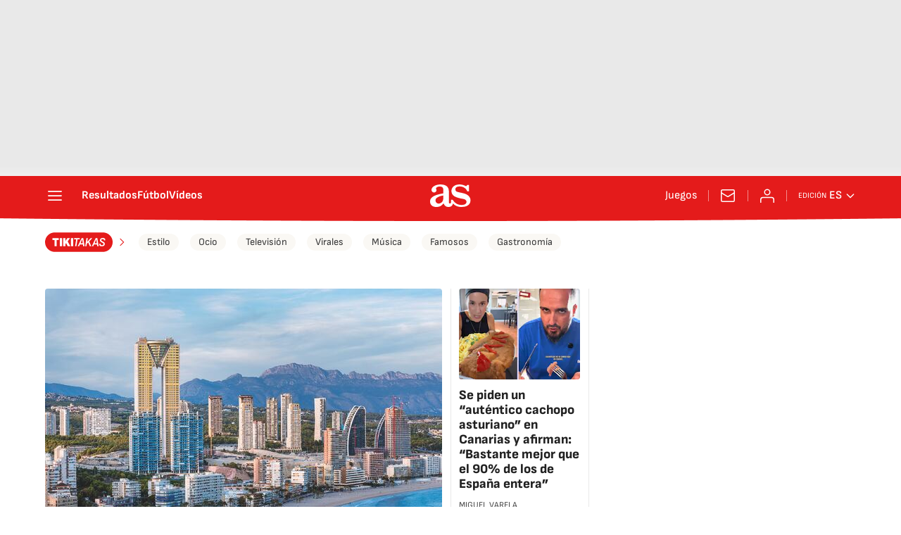

--- FILE ---
content_type: application/x-javascript;charset=utf-8
request_url: https://smetrics.as.com/id?d_visid_ver=5.4.0&d_fieldgroup=A&mcorgid=2387401053DB208C0A490D4C%40AdobeOrg&mid=17106748566877611879220052002864070815&ts=1769058760188
body_size: -38
content:
{"mid":"17106748566877611879220052002864070815"}